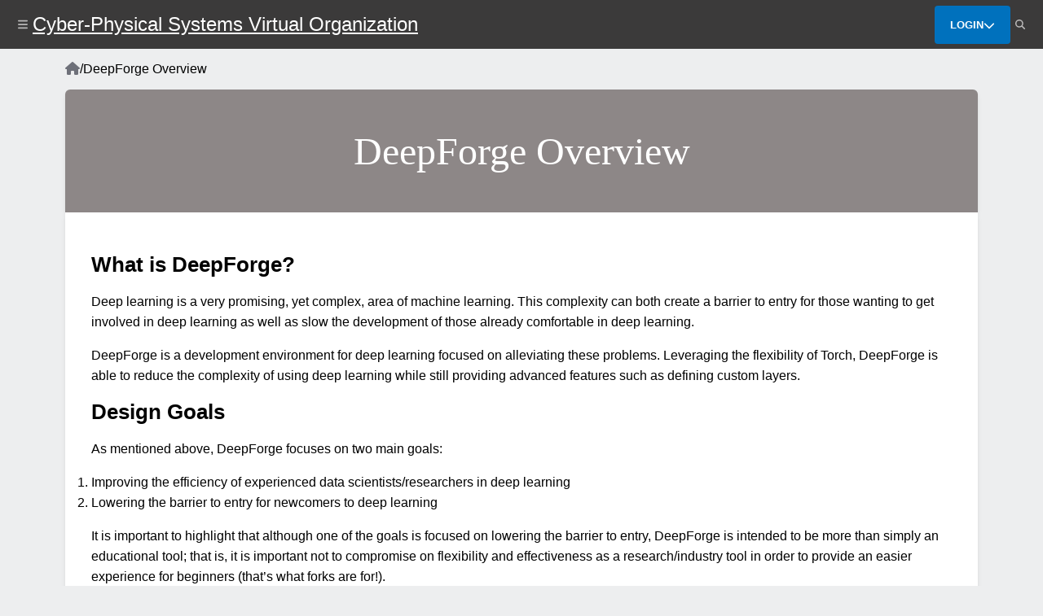

--- FILE ---
content_type: text/css
request_url: https://cps-vo.org/sites/cps-vo.org/files/css/css_03ZQw-CUo6wkvp9jKh2yOAHwI75ybUYa6d5VX8XzxIY.css?delta=0&language=en&theme=cpsvo_refactor&include=eJxdjEkOwCAIAD9E45MMKjWkuERoE35fe-1pMoeZPPUZcdGJ2cYKVUZCOdRcuFdQNorpZinb4sUWindsnEFdjVpIqAR78PEXv1xuI34
body_size: 1747
content:
/* @license GPL-2.0-or-later https://www.drupal.org/licensing/faq */
.text-align-left{text-align:left;}.text-align-right{text-align:right;}.text-align-center{text-align:center;}.text-align-justify{text-align:justify;}.align-left{float:left;}.align-right{float:right;}.align-center{display:block;margin-right:auto;margin-left:auto;}
.fieldgroup{padding:0;border-width:0;}
.container-inline div,.container-inline label{display:inline-block;}.container-inline .details-wrapper{display:block;}
.clearfix::after{display:table;clear:both;content:"";}
.js details:not([open]) .details-wrapper{display:none;}
.hidden{display:none;}.visually-hidden{position:absolute !important;overflow:hidden;clip:rect(1px,1px,1px,1px);width:1px;height:1px;word-wrap:normal;}.visually-hidden.focusable:active,.visually-hidden.focusable:focus-within{position:static !important;overflow:visible;clip:auto;width:auto;height:auto;}.invisible{visibility:hidden;}
.item-list__comma-list,.item-list__comma-list li{display:inline;}.item-list__comma-list{margin:0;padding:0;}.item-list__comma-list li::after{content:", ";}.item-list__comma-list li:last-child::after{content:"";}
.js .js-hide{display:none;}.js-show{display:none;}.js .js-show{display:block;}
.nowrap{white-space:nowrap;}
.position-container{position:relative;}
.reset-appearance{margin:0;padding:0;border:0 none;background:transparent;line-height:inherit;-webkit-appearance:none;appearance:none;}
.resize-none{resize:none;}.resize-vertical{min-height:2em;resize:vertical;}.resize-horizontal{max-width:100%;resize:horizontal;}.resize-both{max-width:100%;min-height:2em;resize:both;}
.system-status-counter__status-icon{display:inline-block;width:25px;height:25px;vertical-align:middle;}.system-status-counter__status-icon::before{display:block;width:100%;height:100%;content:"";background-repeat:no-repeat;background-position:center 2px;background-size:16px;}.system-status-counter__status-icon--error::before{background-image:url(/core/misc/icons/e32700/error.svg);}.system-status-counter__status-icon--warning::before{background-image:url(/core/misc/icons/e29700/warning.svg);}.system-status-counter__status-icon--checked::before{background-image:url(/core/misc/icons/73b355/check.svg);}
.system-status-report-counters__item{width:100%;margin-bottom:0.5em;padding:0.5em 0;text-align:center;white-space:nowrap;background-color:rgba(0,0,0,0.063);}@media screen and (min-width:60em){.system-status-report-counters{display:flex;flex-wrap:wrap;justify-content:space-between;}.system-status-report-counters__item--half-width{width:49%;}.system-status-report-counters__item--third-width{width:33%;}}
.system-status-general-info__item{margin-top:1em;padding:0 1em 1em;border:1px solid #ccc;}.system-status-general-info__item-title{border-bottom:1px solid #ccc;}
.tablesort{display:inline-block;width:16px;height:16px;background-size:100%;}.tablesort--asc{background-image:url(/core/misc/icons/787878/twistie-down.svg);}.tablesort--desc{background-image:url(/core/misc/icons/787878/twistie-up.svg);}
.sbk-container{background-position:center;background-size:cover;}.sbk--gap-30{gap:30px;}.sbk--gap-50{gap:50px;}.sbk--margin-top-30{margin-top:30px !important;}.sbk--margin-top-50{margin-top:50px !important;}.sbk--padding-small{padding:20px 0 20px 0;}.sbk--padding-medium{padding:35px 0 35px 0;}.sbk--padding-large{padding:50px 0 50px 0;}.sbk--display-desktop-over,.sbk--display-tablet-under,.sbk--display-tablet-over{display:none;}@media (max-width:991.98px){.sbk--display-tablet-under{display:block;}}@media (min-width:768px){.sbk--display-tablet-over{display:block;}}@media (min-width:992px){.sbk--display-desktop-over{display:block;}}.sbk--edge{width:100%;}.sbk--65{margin:0 auto;width:65%;}.sbk--70{margin:0 auto;width:70%;}.sbk--75{margin:0 auto;width:75%;}.sbk--80{margin:0 auto;width:80%;}.sbk--85{margin:0 auto;width:85%;}.sbk--90{margin:0 auto;width:90%;}.sbk--card{background:#fff;border:1px solid #ced4da;border-radius:4px;box-shadow:rgb(0 0 0 / 10%) 0px 4px 6px -1px,rgb(0 0 0 / 6%) 0px 2px 4px -1px;padding:3.125em;}@media (max-width:767.98px){.sbk--768-edge{width:100%;}}.sbk-container--expand .block,.sbk-container--expand .content,.sbk-container--expand .contextual-region,.sbk-container--expand .view-content,.sbk-container--expand .view-empty{height:100%;}
.sbk-dynamic{background-position:center;background-size:cover;width:100%;}.sbk-dynamic--expand .feed,.sbk-dynamic--expand .sbk-card,.sbk-dynamic--expand .sbk-image-button{height:100%;}.sbk-dynamic--expand .sbk-dynamic__region,.sbk-dynamic--expand .block,.sbk-dynamic--expand .contextual-region{align-items:stretch;display:flex;flex-direction:column;flex-grow:1;gap:inherit;}.sbk-dynamic__container{display:flex;gap:1em;flex-wrap:wrap;justify-content:center;margin:0 auto;}.sbk-dynamic__container--830{max-width:830px;width:80%;}.sbk-dynamic__container--1920{margin:0 32px;}.sbk-dynamic__container--1140{margin:0 auto;}.sbk-dynamic__container--framed{background:#fff;border-radius:6px;box-shadow:rgba(0,0,0,.1) 0px 4px 6px -1px,rgba(0,0,0,.06) 0px 2px 4px -1px;padding:2em;}.sbk-dynamic__container--no-top-border-radius{border-radius:0 0 6px 6px;}.sbk-dynamic--edge-to-edge{max-width:100%;}.sbk-dynamic__region{display:flex;flex:1 1 100%;flex-direction:column;width:100%;}@media (min-width:768px){.sbk-dynamic__container--1920{margin:0 32px;max-width:1920px;}.sbk-dynamic__container--1140{margin:0 32px;max-width:1140px;}.sbk-dynamic__region{flex:1 1 0;}}@media (min-width:992px){.sbk-dynamic__container--1920{margin:0 80px;max-width:1920px;}.sbk-dynamic__container--1140{margin:0 80px;max-width:1140px;}.sbk-dynamic__container--25-75{display:grid;grid-template-columns:1fr 3fr;}.sbk-dynamic__container--75-25{display:grid;grid-template-columns:3fr 1fr;}.sbk-dynamic__container--25-25-50{display:grid;grid-template-columns:1fr 1fr 2fr;}.sbk-dynamic__container--25-50-25{display:grid;grid-template-columns:1fr 2fr 1fr;}.sbk-dynamic__container--50-25-25{display:grid;grid-template-columns:2fr 1fr 1fr;}}@media (min-width:1921px){.sbk-dynamic__container--1920{margin:0 auto;}}
